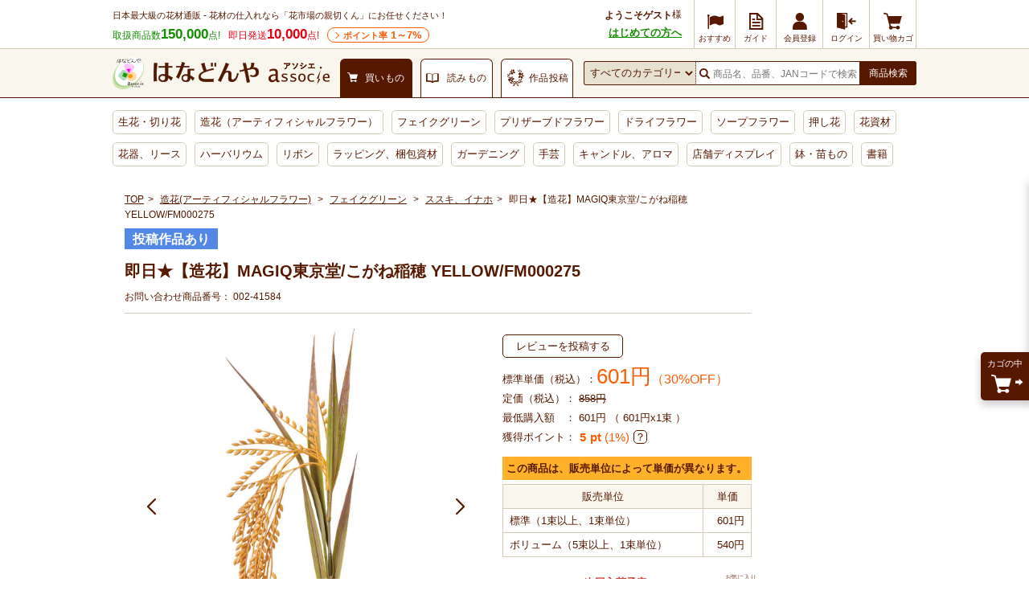

--- FILE ---
content_type: text/html; charset=UTF-8
request_url: https://www.hanadonya.com/product/002-41584.html
body_size: 22685
content:
<!doctype html>
<html lang="ja">
<head>
  <meta charset="UTF-8">
        <meta name="robots" content="index,follow">
      <meta http-equiv="X-UA-Compatible" content="IE=Edge">
  <title>即日★【造花】MAGIQ東京堂/こがね稲穂 YELLOW/FM000275 - 花材通販はなどんやアソシエ</title>
      <meta name="description" content="即日★【造花】MAGIQ東京堂/こがね稲穂 YELLOW/FM000275の購入は花材通販はなどんやアソシエで。商品写真、特徴、口コミやフラワーアレンジ作品なども確認できます。">
        <meta name="keywords" content="造花(アーティフィシャルフラワー),フェイクグリーン,ススキ、イナホ">
            
    <meta property="og:title" content="即日★【造花】MAGIQ東京堂/こがね稲穂 YELLOW/FM000275 - 花材通販はなどんやアソシエ">
  <meta property="og:site_name" content="花材通販はなどんやアソシエ">
  <meta property="og:url" content="https://www.hanadonya.com/product/002-41584.html">
      <meta property="og:description" content="即日★【造花】MAGIQ東京堂/こがね稲穂 YELLOW/FM000275の購入は花材通販はなどんやアソシエで。商品写真、特徴、口コミやフラワーアレンジ作品なども確認できます。">
    <meta property="og:type" content="product">
      <meta property="og:image" content="https://static-hanadonya.s3.amazonaws.com/upload/save_image/0/0/002-41584_m.jpg">
    <meta name="twitter:card" content="summary_large_image">
                                                                                                                                                                        
  <link rel="canonical" href="https://www.hanadonya.com/product/002-41584.html">
      <link rel="alternate" type="application/rss+xml" title="RSS" href="https://www.hanadonya.com/rss/">
  <link rel="shortcut icon" href="//static-hanadonya.s3.amazonaws.com/user_data/packages/default/img/common/favicon.ico">
  <link rel="icon" type="image/vnd.microsoft.icon" href="//static-hanadonya.s3.amazonaws.com/user_data/packages/default/img/common/favicon.ico">
  <link rel="stylesheet" href="//static-hanadonya.s3.amazonaws.com/user_data/packages/default/css/all.css?202601061600">
  <link rel="stylesheet" href="//static-hanadonya.s3.amazonaws.com/user_data/packages/default/css/add.css?20260115">
  <link rel="stylesheet" href="//static-hanadonya.s3.amazonaws.com/user_data/packages/default/icon/add/css/fontello.css?20250207">
  <script src="//static-hanadonya.s3.amazonaws.com/js/jquery.min.js"></script>
  <script src="//static-hanadonya.s3.amazonaws.com/js/site.js?202003131500"></script>
  <script src="//static-hanadonya.s3.amazonaws.com/user_data/packages/default/js/main.min.js"></script>
  <script async src="//static-hanadonya.s3.amazonaws.com/js/jquery.slider.min.js"></script>
    <link rel="stylesheet" href="//static-hanadonya.s3.amazonaws.com/user_data/packages/default/js/swiper/swiper-bundle.min.css"/>
  <script src="//static-hanadonya.s3.amazonaws.com/user_data/packages/default/js/swiper/swiper-bundle.min.js"></script>
      <script>//<![CDATA[
      classCategories = {"__unselected":{"__unselected":{"name":"\u9078\u629e\u3057\u3066\u304f\u3060\u3055\u3044","product_class_id":"397259","product_type":"1"}},"__unselected2":{"#":{"classcategory_id2":"","name":"\u9078\u629e\u3057\u3066\u304f\u3060\u3055\u3044"},"#0":{"classcategory_id2":"0","name":" (\u54c1\u5207\u308c\u4e2d)","stock_find":false,"price01":"858","price02":"601","point":"0","product_code":"002-41584","product_class_id":"397259","product_type":"1","member_flg":null}},"member_flg":"not_login"};function lnOnLoad(){}
            $(function () {
        lnOnLoad();
      });
            //]]></script>
                                  <link rel='stylesheet' type='text/css' href='/plugin/RssFeedBlock/style_pc.css' />
                                                
<script>
window.dataLayer = window.dataLayer || [];
dataLayer.push({"device__spFlag" : 0});
</script>

<script>(function(w,d,s,l,i){w[l]=w[l]||[];w[l].push({'gtm.start':
new Date().getTime(),event:'gtm.js'});var f=d.getElementsByTagName(s)[0],
j=d.createElement(s),dl=l!='dataLayer'?'&l='+l:'';j.async=true;j.src=
'https://www.googletagmanager.com/gtm.js?id='+i+dl;f.parentNode.insertBefore(j,f);
})(window,document,'script','dataLayer','GTM-MBCX3L4');</script>

                <script type="text/javascript" src="//cdn.evgnet.com/beacon/jiyugaokaflowers/prod/scripts/evergage.min.js"></script>                            <!-- 全画面共通タグ -->
<script type='text/javascript'>
  (function() {
    var s = document.createElement('script');
    s.type = 'text/javascript';
    s.async = true;
    s.src = "https://bvr.ast.snva.jp/beaver.js?serial=4c82f527-01fc-498f-8116-3b59886f2494&reco_k=CPuc3wps9wh77&reco_sna_host=r5.snva.jp&reco_compatible=true";
    var x = document.getElementsByTagName('script')[0];
    window.recoConstructer = function (data) {
      window._sna_dam = window._sna_dam || [];
      if (window.__snahost != null) {
        window._sna_dam.push(['reco:snaHost', window.__snahost]);
      }
      window._sna_dam.push(["reco:recoConstructerArgs", data]);
    };
    window.apiSetCtr = function (item_code, tmpl, link, k) {
      if (window.__snahost != null) {
        window._sna_dam.push(['reco:snaHost', window.__snahost]);
      }
      window._sna_dam.push(["reco:apiSetCtrArgs", {
        itemCode: item_code,
        tmpl: tmpl,
        link: link.href
      }]);
    };
    x.parentNode.insertBefore(s, x);
  })();
  var _sna_dam = _sna_dam || [];
</script>


		                  <script type='text/javascript'>
    _sna_dam.push(['behaviorType', 1]);
        _sna_dam.push(['item', { 'code': '397259' }]);
  </script>
  <script type='text/javascript'>
    _sna_dam.push(['updateItem', {
        'attributes': {
        'name': '即日★【造花】MAGIQ東京堂/こがね稲穂 YELLOW/FM000275',
        'url1': 'https://www.hanadonya.com/product/002-41584.html',
        'price1': '601',
        'status': '0',
        'imageUrl1': 'https://static-hanadonya.s3.amazonaws.com/upload/save_image/0/0/002-41584_m.jpg',
        'category1': '655'
      },
      'code': '397259'
    }]);
  </script>




      
    <script>
const csvFileName = "sf-banner_20260123.csv";
</script></head>
<!-- ▼BODY部 スタート -->
<body>
			<!-- Google Tag Manager (noscript) -->
<noscript><iframe src="https://www.googletagmanager.com/ns.html?id=GTM-MBCX3L4"
height="0" width="0" style="display:none;visibility:hidden"></iframe></noscript>
<!-- End Google Tag Manager (noscript) -->		<div id="top" class="frame_outer">
			
				<header>
    <div class="headerfirst">
                            
    <div class="headerfirst_inner">
      <div class="pageinfo">
        <p class="pageinfo_text">日本最大級の花材通販 - 花材の仕入れなら「花市場の親切くん」にお任せください！</p>
        <ul class="itemnumlist">
          <li class="itemnumlist_searvice">
            取扱商品数<em class="itemnumlist_emphasis">150,000</em>点!
          </li>
          <li class="itemnumlist_sameday">
            即日発送<em class="itemnumlist_emphasis">10,000</em>点!
          </li>
          <li class="itemnumlist_point"><a href="/guide/point">ポイント率<span> 1～7%</span></a></li>
                  </ul>
      </div>
                                                  <div class="naviarea">
  <div class="naviarea_dispname">
          <div class="naviarea_dispname_guest">
        <div class="naviarea_dispname__box">
          <div class="naviarea_dispname_name">ようこそゲスト</div>
          <div>様</div>
        </div>
        <div><a class="naviarea_dispname_toroku" href="/guide/first_visit">はじめての方へ</a></div>
      </div>
      </div>
  <nav>
    <ul class="subnavilist">
    	      <li class="subnavilist_item">
        <a href="https://www.hanadonya.com/campaign" class="iconmenu iconmenu--50">
          <i class="icon-flag iconmenu_icon"></i>
          <div class="iconmenu_text">おすすめ</div>
        </a>
      </li>
      <li class="subnavilist_item js_disp_parent">
        <a href="https://www.hanadonya.com/guide/guide" class="iconmenu iconmenu--50">
          <i class="icon_guide iconmenu_icon"></i>
          <div class="iconmenu_text">ガイド</div>
        </a>
        <ul class="sitenavichild js_disp_child">
          <li class="sitenavichild_list"><a href="https://www.hanadonya.com/guide/greeting">ごあいさつ</a></li>
          <li class="sitenavichild_list"><a href="https://www.hanadonya.com/guide/first_visit">はじめての方へ</a></li>
          <li class="sitenavichild_list"><a href="https://www.hanadonya.com/guide/aboutus">わたしたちについて</a></li>
          <li class="sitenavichild_list"><a href="https://www.hanadonya.com/guide/guide">ご利用ガイド</a></li>
          <li class="sitenavichild_list"><a href="https://www.hanadonya.com/guide/quality_standard">お花の品質基準</a></li>
          <li class="sitenavichild_list"><a href="https://www.hanadonya.com/guide/howto">お花の水揚げ方法</a></li>
          <li class="sitenavichild_list"><a href="https://www.hanadonya.com/guide/faq">よくある質問</a></li>
          <li class="sitenavichild_list"><a href="https://www.hanadonya.com/guide/contact">お問い合わせ</a></li>
          <li class="sitenavichild_list"><a href="https://www.hanadonya.com/review/hanaphoto.php">花フォトを見る</a></li>
        </ul>
      </li>
              <li class="subnavilist_item">
          <a href="https://www.hanadonya.com/entry/index.php" class="iconmenu">
            <i class="icon_customer iconmenu_icon"></i>
            <div class="iconmenu_text">会員登録</div>
          </a>
        </li>
        <li class="subnavilist_item">
          <a href="https://www.hanadonya.com/mypage/login.php" class="iconmenu">
            <i class="icon_login iconmenu_icon"></i>
            <div class="iconmenu_text">ログイン</div>
          </a>
        </li>
            <li class="subnavilist_item">
        <a href="https://www.hanadonya.com/cart/index.php" class="iconmenu">
          <i class="icon_cart iconmenu_icon"></i>
          <div class="iconmenu_text">買い物カゴ</div>
        </a>
      </li>
    </ul>
  </nav>
</div>
                                    </div>
  </div>
  <div class="headersecond">
    <div class="headersecond_inner">
      <div class="headerlogo">
        
<a href="https://www.hanadonya.com/">
<img src="//static-hanadonya.s3.amazonaws.com/user_data/packages/default/img/common/logo.png" alt="はなどんやアソシエ">
</a>

      </div>
      <ul class="contenttab">
                  <li class="contenttab_tab active">
            <div class="tabtext">
              <i class="icon_cart tabtext_icon"></i>
              <div class="tabtext_text">買いもの</div>
            </div>
          </li>
          <li class="contenttab_tab">
            <a href="/magazine" class="tabtext">
              <i class="icon_book tabtext_icon"></i>
              <div class="tabtext_text">読みもの</div>
            </a>
          </li>
          <li class="contenttab_tab">
                          <a href="https://www.fla-co.com/" class="tabtext">
                          <i class="icon-wreath tabtext_icon"></i>
              <div class="tabtext_text">作品投稿</div>
            </a>
          </li>
              </ul>
            <form name="search_form" method="get" action="/catalogsearch/result/">
              <div class="headersearch">
          <select name="cat"></select>
          <div class="headersearch_inputarea">
            <i class="icon_search"></i>
                        <input type="text" title="検索" name="q" maxlength="50" value="" id="search" placeholder="商品名、品番、JANコードで検索" autocomplete="off" class="headersearch_inputarea_input">
                                    <input type="hidden" name="searchbox" value="1" />
          </div>
          <button type="submit" id="search-submit" class="headersearch_btn">商品検索</button>
                    <script type="text/javascript">
            document.write(unescape("%3Cscript src='"+(("https:"==document.location.protocol)?"https:":"http:")+"//hanadonya2-f-s.snva.jp/js/naviplus_suggestitem_view.js' type='text/javascript' charset='UTF-8' %3E%3C/script%3E")); document.write(unescape("%3Cscript src='"+(("https:"==document.location.protocol)?"https:":"http:")+"//hanadonya2-f-s.snva.jp/js/naviplus_suggest.js' type='text/javascript' charset='UTF-8' %3E%3C/script%3E")); document.write(unescape("%3Clink src='"+(("https:"==document.location.protocol)?"https:":"http:")+"//hanadonya2-f-s.snva.jp/css/naviplus_suggest.css' type='text/css' rel='stylesheet' %3E%3C/link%3E"));
          </script>
          <script type="text/javascript">
            NPSuggest.bind({
              server: "hanadonya2-f-s.snva.jp",
              accountID: "hanadonya2",
              inputAreaID: "search",
              submitBtnID: "search-submit",
              categoryAreaID: "cat-select-box",
              suggestAreaClass: "headersearch_suggest_keyword",
              itemListClass: "headersearch_suggest_item",
              maxSuggest: 6,
              matchMode: "partial",
              groupByCategory: false,
              alwaysOnTop: false,
              recommendItemEnabled: "off",
              recommendItemAreaTitle: "Recommend Items",
              recommendItemAreaPosition: "bottom",
              recommendItemSort: "price",
              historyEnabled: "on"
            }); </script>
        </div>
      </form>
    </div>
  </div>
  <nav>
  <ul class="globalnavilist">
    <li class="globalnavilist_item" data-gnc="3"><a href="/flowers.html" class="globalnavilist_item_link">生花・切り花</a></li>
    <li class="globalnavilist_item" data-gnc="655"><a href="/artificial.html" class="globalnavilist_item_link">造花（アーティフィシャルフラワー）</a></li>
    <li class="globalnavilist_item" data-gnc="703"><a href="/artificial/703.html" class="globalnavilist_item_link">フェイクグリーン</a></li>
    <li class="globalnavilist_item" data-gnc="178"><a href="/preserved.html" class="globalnavilist_item_link">プリザーブドフラワー</a></li>
    <li class="globalnavilist_item" data-gnc="10203"><a href="/dryflower.html" class="globalnavilist_item_link">ドライフラワー</a></li>
    <li class="globalnavilist_item" data-gnc="3440"><a href="/preserved/3440.html" class="globalnavilist_item_link">ソープフラワー</a></li>
    <li class="globalnavilist_item" data-gnc="11005"><a href="/dryflower/11005.html" class="globalnavilist_item_link">押し花</a></li>
    <li class="globalnavilist_item" data-gnc="348"><a href="/material.html" class="globalnavilist_item_link">花資材</a></li>
    <li class="globalnavilist_item" data-gnc="10781"><a href="/flowervase-wreath.html" class="globalnavilist_item_link">花器、リース</a></li>
    <li class="globalnavilist_item" data-gnc="11060"><a href="/herbarium.html" class="globalnavilist_item_link">ハーバリウム</a></li>
    <li class="globalnavilist_item" data-gnc="1654"><a href="/ribbon.html" class="globalnavilist_item_link">リボン</a></li>
    <li class="globalnavilist_item" data-gnc="10555"><a href="/wrapping.html" class="globalnavilist_item_link">ラッピング、梱包資材</a></li>
    <li class="globalnavilist_item" data-gnc="2894"><a href="/garden.html" class="globalnavilist_item_link">ガーデニング</a></li>
    <li class="globalnavilist_item" data-gnc="3452"><a href="/handmade.html" class="globalnavilist_item_link">手芸</a></li>
    <li class="globalnavilist_item" data-gnc="10658"><a href="/aroma-candle.html" class="globalnavilist_item_link">キャンドル、アロマ</a></li>
    <li class="globalnavilist_item" data-gnc="2977"><a href="/interior.html" class="globalnavilist_item_link">店舗ディスプレイ</a></li>
    <li class="globalnavilist_item" data-gnc="174"><a href="/flowers/174.html" class="globalnavilist_item_link">鉢・苗もの</a></li>
    <li class="globalnavilist_item" data-gnc="10749"><a href="/book-ticket.html" class="globalnavilist_item_link">書籍</a></li>
    
        
    
    <!-- <li class="globalnavilist_item globalnavilist__campaign"><span class="globalnavilist__campaigntitle" style="background: #ee7728;width: 195px;">ハロウィン</span><a class="globalnavilist_item_link globalnavilist__campaignlink" href="/flowers/158/160.html"style="width: 75px;border-radius: 0 0 0 4px;">カボチャ <span style="color: red;font-weight: bold;">SALE</span></a><a class="globalnavilist_item_link globalnavilist__campaignlink" href="/campaign/halloween_material" style="width: 120px;border-radius: 0 0 4px 0;">ハロウィン用品 <span style="color: red;font-weight: bold;">SALE</span></a></li> -->

    <!-- <li class="globalnavilist_item globalnavilist__campaign"><span class="globalnavilist__campaigntitle" style="background: #129e77;width: 290px;">クリスマス</span><a class="globalnavilist_item_link globalnavilist__campaignlink" style="width:140px;border-radius: 0 0 0 4px;" href="/campaign/xmas_flowers">生花・モミ枝 <span style="color: red;font-weight: bold;">SALE</span></a><a style="width:150px;border-radius: 0 0 4px 0" class="globalnavilist_item_link globalnavilist__campaignlink" href="/campaign/xmas_material">クリスマス用品 <span style="color: red;font-weight: bold;">SALE</span></a></li> -->
    <!-- <li class="globalnavilist_item globalnavilist__campaign"><span class="globalnavilist__campaigntitle" style="background: #c10124;width: 180px;">お正月</span><a class="globalnavilist_item_link globalnavilist__campaignlink" style="width:90px;border-radius: 0 0 0 4px;" href="https://www.hanadonya.com/campaign/newyear_flowers">お正月生花</a><a class="globalnavilist_item_link globalnavilist__campaignlink" style="width:90px;border-radius: 0 0 4px 0" href="/campaign/newyear_material">お正月用品 <span style="color: red;font-weight: bold;">SALE</span></a></li> -->

    
      </ul>
</nav></header>	
	<main id="container">
							<div id="topcolumn">
																								<div id="IS-recommend-item-4"></div>																									<div id="IS-recommend-common-2"></div>																</div>
				
				<div id="maincolumn_wrapper">

									
						<div
															id="two_maincolumn_left"
													class="main_column"
			>
																										  <section class="panwrap u-mb-10">
    <nav id="pan">
  <ol>
    <li><a href="https://www.hanadonya.com/">TOP</a></li>
                                                                    <li data-panc="655">
              <a href="/artificial.html">造花(アーティフィシャルフラワー)</a>
            </li>
                                                                <li data-panc="703">
              <a href="/artificial/703.html">フェイクグリーン</a>
            </li>
                                                                <li data-panc="2496"><a href="/artificial/703/2496.html">ススキ、イナホ</a></li>
                                                <li data-panc="detail">即日★【造花】MAGIQ東京堂/こがね稲穂 YELLOW/FM000275</li>
                              </ol>
</nav>


  


<script type="application/ld+json">
  {
    "@context": "http://schema.org/"
    , "@type": "BreadcrumbList"
    , "itemListElement": [
      {
        "@type": "ListItem"
        , "position": 1
        , "item": {
          "@id": "https://www.hanadonya.com/"
           , "name": "TOP"
        }
      }
                              ,
          {
            "@type": "ListItem"
            , "position": 2            , "item": {
              "@id": "https://www.hanadonya.com/artificial.html"
              , "name": "造花(アーティフィシャルフラワー)"
            }
          }
                  ,
          {
            "@type": "ListItem"
            , "position": 3            , "item": {
              "@id": "https://www.hanadonya.com/artificial/703.html"
              , "name": "フェイクグリーン"
            }
          }
                  ,
          {
            "@type": "ListItem"
            , "position": 4            , "item": {
              "@id": "https://www.hanadonya.com/artificial/703/2496.html"
              , "name": "ススキ、イナホ"
            }
          }
                                  ,
          {
            "@type": "ListItem"
            , "position": 5
            , "item": {
              "@id": "https://www.hanadonya.com/product/002-41584.html"
              , "name": "即日★【造花】MAGIQ東京堂/こがね稲穂 YELLOW/FM000275"
            }
          }
                        ]
  }
</script>

  </section>
															
						<link rel="stylesheet" href="//static-hanadonya.s3.amazonaws.com/js/remodal/remodal.css">
<link rel="stylesheet" href="//static-hanadonya.s3.amazonaws.com/js/remodal/remodal-default-theme.css">
<script type="text/javascript" src="//static-hanadonya.s3.amazonaws.com/js/remodal/remodal.min.js"></script>

<style>
.freecomment a {color: #138f01;font-weight: bold;text-decoration: underline;font-size: 130%;display: inline-block;margin-bottom: 12px;}
.cashless2{margin: 8px 0;}
.cashless2 a:hover{opacity:0.8;}
.cashless2 a span{display: inline-block;background: #E61218;color: #fff;font-size: 11px;font-weight: bold;padding: 2px 6px;border-radius: 3px;}
.cashless2 a span img{vertical-align: middle;}
.sbspa-body-container .sbspa-main-content-780 .sbspa-post-content .sbspa-post-list{display: -webkit-box;display:flex;-webkit-box-pack: start;justify-content: flex-start;}
.vari_anchor{border: solid 1px #cccccc;padding: 7px 5px;position: relative;margin:15px 0 0 0;}
.vari_anchor a{display: block;}
.vari_anchor a img{display: block;}
.vari_anchor p{position: absolute;top: 24px;left: 60px;text-decoration: underline;}
.p-variation table {border-spacing: 0;border-collapse: separate;}
.comm_cat_desc a{text-decoration:underline;}
.loading{text-align: center;}
.ldhide{display: none;}
.rma_imgwrap{display: flex;justify-content: center;align-items: center;width: 100%;}
.rma_imgwrap img{width: 100%;height: auto: max-width: 150px;}
.comm_cat_desc a{color: #138f01;}
.tags_section{border-bottom:1px solid #d5cdb3;padding: 0 0 30px;}
.tags_section ul{display: flex;flex-wrap:wrap;}
.tags_section ul li a{font-size:14px;padding:10px;display: inline-block;}
.detail .size dt{display: inline-block;font-weight: normal;}
.detail .c-detail-main .size dd{display: inline-block;font-weight: bold;}
.detail .comment3{margin:0 0 6px;}
.detail .comment3 dt{display: inline-block;}
.detail .comment3 dd{display: inline-block;font-weight: bold;}
.detail .comment3 dd a{text-decoration: underline;}
main .p-rtoaster-history{padding-top:5px;}
.d_link_btn01{margin:10px 0;}
.d_link_btn01 a{padding: 10px 0;border-radius: 5px;background: #138f01;color: #ffffff;display: block;text-align: center;font-size: 14px;letter-spacing: 1px;font-weight:bold;}
.d_link_btn01 a:hover{text-decoration: none;opacity: 0.8;}
</style>

<script>
function fnRearrivalInfoPC(productId) {
  var postData = {};
  $("#form1").find(':input').each(function() {
    postData[$(this).attr('name')] = $(this).val();
  });
  postData["mode"] = "rearrival_info_sphone"; 
  postData["favorite_product_id"] = productId;
  $.ajax({
    type: "POST",
    url: $("#form1").attr('action'),
    data: postData,
    cache: false,
    dataType: "text",
    error: function(XMLHttpRequest, textStatus, errorThrown) {
      alert('通信エラーが発生しました。');
    },
    success: function(result) {
      if (result == "true") {
        alert("再入荷のお知らせに登録しました。\n設定された内容はマイページからご確認いただけます。\n\n【入荷予定に関するご注意】\n・入荷予定日は目安となっており、入荷を保証するものではございません。\n・通知をご希望のお客様が多数いらっしゃる場合、先着順に通知をお送りいたします。\n・ご案内前に商品が完売した場合は、次回以降の入荷時に改めて通知させていただきます。\n・場合によっては通知がないまま完売となることもございますので、あらかじめご了承ください。");
        $('.infobtn').not('.added').replaceWith('<div class="infobtn added">再入荷お知らせ登録済み</div>');
      } else {
        alert("再入荷のお知らせの登録に失敗しました");
      }
    }
  });
}
</script>


<style>
/* styleで一旦非表示にしてからjsで表示にする */
.js-price_small,
.js-price_normal,
.js-price_volume {
  display: none;
}
</style>

  
<div class="detail" id="undercolumn">
    <form name="form1" id="form1" method="post" action="?">
      <input type="hidden" name="transactionid" value="587f99416a711f78ef8f58ef3b9d82deb50b1c21">
    <input type="hidden" name="mode" value="cart">
    <input type="hidden" name="product_id" value="397259">
    <input type="hidden" name="product_class_id" value="397259" id="product_class_id">
    <input type="hidden" name="favorite_product_id" value="">
        <input type="hidden" name="sort_key" value="disp_date" />
    
            
            
    <div class="c-detail-head">

                        <div class="iconarea">
                        <div class="icon3 icon3_color1">投稿作品あり</div>
                      </div>

            <p class="caption"></p>

      <h1 class="c-detail-head__title">即日★【造花】MAGIQ東京堂/こがね稲穂 YELLOW/FM000275</h1>

      <div class="c-detail-head__code">
        お問い合わせ商品番号：
        <span id="product_code_default">
                    002-41584
                  </span><span id="product_code_dynamic"></span>

      </div>
    </div>

                        <div class="c-detail-main js-meas-detail" data-ptype="3"data-ccode="04"data-cbkbn="3"data-zknr="1"data-zknrshire=""><div class="c-detail-main__left"><div class="photoarea swiper main-swiper"><ul class="p-main-list swiper-wrapper"><li class="swiper-slide"><a href="//static-hanadonya.s3.amazonaws.com/upload/save_image/0/0/002-41584.jpg" class="expansion" target="_blank"><img src="//static-hanadonya.s3.amazonaws.com/upload/save_image/0/0/002-41584.jpg" alt="即日★【造花】MAGIQ東京堂/こがね稲穂 YELLOW/FM000275"></a></li><li class="swiper-slide"><a href="//static-hanadonya.s3.amazonaws.com/upload/save_image/0/0/002-41584_sub1.jpg" class="expansion" target="_blank"><img src="//static-hanadonya.s3.amazonaws.com/upload/save_image/0/0/002-41584_sub1.jpg" alt="即日★【造花】MAGIQ東京堂/こがね稲穂 YELLOW/FM000275"></a></li><li class="swiper-slide"><a href="//static-hanadonya.s3.amazonaws.com/upload/save_image/0/0/002-41584_sub2.jpg" class="expansion" target="_blank"><img src="//static-hanadonya.s3.amazonaws.com/upload/save_image/0/0/002-41584_sub2.jpg" alt="即日★【造花】MAGIQ東京堂/こがね稲穂 YELLOW/FM000275"></a></li><li class="swiper-slide"><a href="//static-hanadonya.s3.amazonaws.com/upload/save_image/0/0/002-41584_sub3.jpg" class="expansion" target="_blank"><img src="//static-hanadonya.s3.amazonaws.com/upload/save_image/0/0/002-41584_sub3.jpg" alt="即日★【造花】MAGIQ東京堂/こがね稲穂 YELLOW/FM000275"></a></li></ul><div class="swiper-pagination"></div><div class="swiper-button-prev"></div><div class="swiper-button-next"></div></div><p class="c-note u-mt-5 u-mb-5">画像をクリックすると拡大します。</p><div class="swiper u-mb-20" style="visibility: hidden;"><div class="swiper-container thumbs-swiper"><ul class="swiper-wrapper"><li class="swiper-slide"><img src="//static-hanadonya.s3.amazonaws.com/upload/save_image/0/0/002-41584_m.jpg" alt="即日★【造花】MAGIQ東京堂/こがね稲穂 YELLOW/FM000275"></li><li class="swiper-slide"><img src="//static-hanadonya.s3.amazonaws.com/upload/save_image/0/0/002-41584_sub1_s.jpg" alt="即日★【造花】MAGIQ東京堂/こがね稲穂 YELLOW/FM000275"></li><li class="swiper-slide"><img src="//static-hanadonya.s3.amazonaws.com/upload/save_image/0/0/002-41584_sub2_s.jpg" alt="即日★【造花】MAGIQ東京堂/こがね稲穂 YELLOW/FM000275"></li><li class="swiper-slide"><img src="//static-hanadonya.s3.amazonaws.com/upload/save_image/0/0/002-41584_sub3_s.jpg" alt="即日★【造花】MAGIQ東京堂/こがね稲穂 YELLOW/FM000275"></li></ul></div><div class="swiper-button-prev thumbs-prev"></div><div class="swiper-button-next thumbs-next"></div></div><h3 class="c-block-title">商品概要・説明</h3><dl class="comment3"><dt>ブランド：</dt><dd><a class="js-meas-brandname" data-brand="MAGIQ東京堂" href="https://www.hanadonya.com/catalogsearch/result/?filter_4%5B0%5D=MAGIQ東京堂">MAGIQ東京堂</a></dd></dl><dl class="size"><dt>サイズ：</dt><dd>穂L20×L66cm</dd></dl><div class="maincomment">素材:ポリエチレン</div><div class="comm_cat_desc">
      <p class="u-p-10 u-mb-15 item_notice">
      ・造花は人の手作業で作られており、一つ一つに生のお花同様の個体差があります。シワ・ほつれ等はリペアを施してご利用ください。<br>      ・お花・実・葉は茎から取れる仕様になっているものが大半です。お届け時に取れてしまっている場合は付け戻してご利用下さい<br>
      ・造花のリペア・メンテナンス一例<br>
      <a href="/magazine/hanarecipe/artificialflower/2279.html">https://www.hanadonya.com/magazine/hanarecipe/artificialflower/2279.html</a>
    </p>
  
  </div><div class="relationbtn"><div class="m-btnwrap"><a href="https://www.hanadonya.com/guide/proparty" class="relationbtn_btn">商品特性・材質について</a></div></div></div><div class="c-detail-main__right"><div class="p-review-btn__mini"><a href="https://www.hanadonya.com/mypage/login.php?jump=detail&amp;p=397259&amp;a=review_write" class="c-send-btn">レビューを投稿する</a></div><div class="pricearea"><div class="pricearea_unit_price"><div class="js-price_volume">ボリューム単価（税込）：</div><div class="js-price_normal">標準単価（税込）：</div>
                                      <div class="js-price_volume">
                <div class="pricearea_price">
                  <span id="price_volume" data-tax="10">540</span>円

                                                        <div class="pricearea_price_discount">（37%OFF）</div>
                                  </div>
              </div>
            
                        <div class="js-price_normal">
              <div class="pricearea_price">
                <span id="price02_default" data-tax="10">601</span><span id="price02_dynamic"></span>円
                                                  <div class="pricearea_price_discount">（30%OFF）</div>
                              </div>
            </div>
          </div>
                                <div class="u-mt-5">
              定価（税込）：
              <s>
                <span id="price01_default">858</span><span id="price01_dynamic"></span>円
              </s>
            </div>
                    
                      <div class="minorderprice u-mt-5">
              <span>最低購入額　：</span>
              <span id="minOrderPrice"></span>
              <span>
                                                    （
                      601円x1束
                    ）
                              </span>
            </div>
            <script>
              let minOrderPrice = document.querySelector("#minOrderPrice");
                              let minOrderPriceValue = 601 * 1;
                            minOrderPriceValue = minOrderPriceValue.toLocaleString();
              minOrderPrice.textContent = minOrderPriceValue + "円";
            </script>
          
        </div>
        
                <div class="c-flex-start--center u-mt-5 u-mb-15">
          獲得ポイント：<span class="detail_pointbox"><span class="fwb"><span class="point u-m0-5">5</span>pt</span><span class="point"> (1%)</span></span>

          <div class="point-info">
            <div class="c-tips--question" data-tooltip="js-point-tooltip"></div>
            <div class="c-tooltip--bottom" id="js-point-tooltip">
              <ul>
                <li>
                  ・ランクによってポイント獲得率が変わります。
                  <br>
                  ダイヤモンド：7%
                  <br>
                  プラチナ：6%
                  <br>
                  ゴールド：5%
                  <br>
                  シルバー：4%
                  <br>
                  ブロンズ：3%
                  <br>
                  レギュラー：2%
                  <br>
                  ランクなし：1%
                </li>
                <li>
                  ・獲得ポイントは税抜き価格から算出しています。
                  <br>
                  ポイントについて詳細は<a href="https://www.hanadonya.com/guide/point">こちら</a>
                </li>
              </ul>
            </div>
          </div>
        </div>
        
                                                                  <div class="unitprice">
            <p class="unitprice__txt">この商品は、販売単位によって単価が異なります。</p>
            <table class="unitprice__table">
              <tr>
                <th>販売単位</th>
                <th>単価</th>
              </tr>

                            
                            <tr>
                <td>
                  標準（1束以上、1束単位）
                </td>
                <td class="alignR">
                  601円
                </td>
              </tr>

                                            <tr>
                  <td>
                    ボリューム（5束以上、1束単位）
                  </td>
                  <td class="alignR">
                    540円
                  </td>
                </tr>
                          </table>
          </div>
                
                                        <div class="cartarea">
          
                        <p class="yotei"><span class="yotei__label">次回入荷予定</span><span class="yotei__date">廃番</span></p>
            
            
          
                    <div class="favorite_397259">
                                        <a href="https://www.hanadonya.com/mypage/login.php?jump=favorite&amp;p=397259" id="add_favorite_product" class="favoritebtn">
                <span>お気に入り</span>
              </a>
                      </div>

          
                      <script type="text/javascript" src="//static-hanadonya.s3.amazonaws.com/js/jquery.tipsy.js"></script>
            <script type="text/javascript">
              $('#add_favorite_product, #add_rearrival_product').tipsy({gravity: $.fn.tipsy.autoNS, fallback: 'ログインが必要です', fade: true });
            </script>
                            </div>

        <h3 class="c-block-title">送料・お届け日について</h3>
        <div class="deliv_info__search">
          <span>〒</span>
          <input type="text" name="zip_code" class="deliv_info__input js-deliv_info" value="1000000">
          <div class="deliv_info__searchaddress">
            <p class="js-deliv_address"><span class="deliv_info__address u-fwb u-fz-13px">東京都千代田区</span>にお届けの場合</p>
            <p class="js-deliv_address_error" style="display:none;"><span class="deliv_info__address">この郵便番号は存在しません</span></p>
          </div>
        </div>

        <table class="spec">
                    <tr>
                                                <th>
                              資材送料
                          </th>
            <td>
              <div class="deliv_info__fee">
                <span class="u-fwb u-fz-13px">
                  <span class="js-deliv_fee">
                                                              660円
                                                          </span>
                </span>
                <span class="js-deliv_fee_comment deliv_info__feecomment point u-fwb" ><span>5,500</span>円以上で送料無料！</span>
                <p class="js-deliv_add_comment"></p>
              </div>
            </td>
          </tr>
                                        
                    
                    
                                    <tr>
                <th>在庫</th>
                <td>在庫なし</td>
              </tr>
                                
        </table>

        <div class="actionbtnarea">
          <div class="m-btnwrap">
                                                                        <a href="javascript:void(0);" onclick="fnFormModeSubmitForContact('form_product_contact', '', {
                'products_name': '002-41584「即日★【造花】MAGIQ東京堂/こがね稲穂 YELLOW/FM000275」'
                , 'products_url': 'https://www.hanadonya.com/product/002-41584.html'
                , 'products_code': '002-41584'
                }); return false;" class="contactbtn">
                                          この商品について問い合わせる
            </a>
          </div>
        </div>

                <div class="share_btnarea">
          <button type="button" class="js-share_modal btn_share">
            <img src="//static-hanadonya.s3.amazonaws.com/user_data/img/common/icon_share.png" alt="シェア" width="18" height="18">
            シェア
          </button>
        </div>

        <div class="remodal" id="modal_share" data-remodal-options="modifier: detail">
          <button data-remodal-action="close" class="remodal-close"></button>
          <ul class="sns_sharebox">
            <li><a class="sns_share sns_share_LINE" href="http://line.me/R/msg/text/?%E5%8D%B3%E6%97%A5%E2%98%85%E3%80%90%E9%80%A0%E8%8A%B1%E3%80%91MAGIQ%E6%9D%B1%E4%BA%AC%E5%A0%82%2F%E3%81%93%E3%81%8C%E3%81%AD%E7%A8%B2%E7%A9%82+YELLOW%2FFM000275 https://www.hanadonya.com/product/002-41584.html" target="_blank"><img src="//static-hanadonya.s3.amazonaws.com/user_data/img/common/icon_line.png" alt="LINEでシェア" width="30" height="30"></a></li>
            <li><a class="sns_share sns_share_FB" href="https://www.facebook.com/sharer/sharer.php?u=https://www.hanadonya.com/product/002-41584.html&amp;t=%E5%8D%B3%E6%97%A5%E2%98%85%E3%80%90%E9%80%A0%E8%8A%B1%E3%80%91MAGIQ%E6%9D%B1%E4%BA%AC%E5%A0%82%2F%E3%81%93%E3%81%8C%E3%81%AD%E7%A8%B2%E7%A9%82+YELLOW%2FFM000275" target="_blank"><img src="//static-hanadonya.s3.amazonaws.com/user_data/img/common/icon_fb.png" alt="facebookでシェア" width="30" height="30"></a></li>
            <li><a class="sns_share sns_share_twitter" href="http://twitter.com/share?url=https://www.hanadonya.com/product/002-41584.html" target="_blank"><img src="//static-hanadonya.s3.amazonaws.com/user_data/img/common/icon_x.png" alt="Xでシェア" width="30" height="30"></a></li>
          </ul>
          <button type="button" class="js-copy_btn btn_copy">
            <img src="//static-hanadonya.s3.amazonaws.com/user_data/img/common/icon_link.png" alt="リンク" width="16" height="16">
            URLをコピー
          </button>
        </div>
        
        
        
                        
      </div>
    </div>
  </form>

  
    <div id="flacoArea__record" class="flacoarea">
  <h3 class="c-block-title">スナップ写真</h3>
  <div class="swiper" id="flacoArea__record__swiper">
    <div class="swiper-wrapper" id="flacoArea__record__wrapper"></div>
    <div class="swiper-button-prev"></div>
    <div class="swiper-button-next"></div>
  </div>
  </div>
  <div id="flacoArea__posted" class="flacoarea">
  <h3 class="c-block-title">この商品を使った作品</h3>
  <div class="swiper" id="flacoArea__posted__swiper">
    <div class="swiper-wrapper" id="flacoArea__posted__wrapper"></div>
    <div class="swiper-button-prev"></div>
    <div class="swiper-button-next"></div>
  </div>
  <div style="display: none;" id="flacoArea__postedBtn" class="c-article-area__btn"><a class="c-next-btn" href="">このアイテムの投稿作品一覧へ</a></div>
  </div>
  
    <div id="IS-recommend-common-3"></div>
  
    <section id="related_maga_article_wrapper" style="display:none;" class="related_maga_article">
  <h3 class="c-block-title">関連記事</h3>
  <div class="swiper" id="related_maga_article__swiper">
    <div class="swiper-wrapper" id="related_maga_article__swiperwrap"></div>
    <div class="swiper-button-prev"></div>
    <div class="swiper-button-next"></div>
  </div>
  <div class="loading" id="loading"><img src="https://www.hanadonya.com/user_data/mdl_yfc_paymentapi/loading.gif"></div>
  </section>
  
                                        <section class="tags_section">
      <h3 class="c-block-title">タグ</h3>
      <ul>
                                          <li><a href="https://www.hanadonya.com/catalogsearch/result/?filter_3%5B0%5D=お月見">#お月見</a></li>
                              <li><a href="https://www.hanadonya.com/catalogsearch/result/?filter_3%5B0%5D=秋">#秋</a></li>
                              <li><a href="https://www.hanadonya.com/catalogsearch/result/?filter_3%5B0%5D=お正月">#お正月</a></li>
                                                                                              </ul>
    </section>
    
      
  
      
  <div id="IS-recommend-item-1"></div>
  <div id="IS-recommend-item-2"></div>
  <div id="IS-recommend-item-3"></div>

        <section id="review_top" class="p-review c-block-outer">
              <div class="p-review__header">
                    <div>
            <div class="c-flex-between--center u-mb-5">
              <h2 class="u-fz-155p">お客様レビュー</h2>
              <div class="ratearea">
                              </div>
            </div>
            <p class="p-review-total">総評価：0件 / レビュー付き：0件</p>
          </div>
          
                                      </div>

                                
                  
      <div class="point10notice">
        <h5 style=""><span>P</span> １レビューにつき最大20ポイントをプレゼント！</h5>
        <!-- <h5><span>P</span> <div style="font-size: 20px;display: inline;">期間限定！</div>１レビューにつき最大<del>20</del> <div style="font-size: 20px;display: inline;">40ポイント</div>をプレゼント！</h5> -->
        <p>
          お届けから１ヶ月以内のレビュー投稿で、ポイントが必ずもらえる！<br>
          購入した商品の分だけ書けば、それだけ沢山のポイントがゲットできます♪<br>
          ◎花フォト（画像）あり・・・20pt<br>
          <!-- ◎花フォト（画像）あり・・・20pt、<span style="color:#fd5c04;display: inline;">条件を満たして40pt！ </span>詳細は<a href="/magazine/topics/43711.html" style="color:#138f01;text-decoration: underline;">こちら</a><br> -->
          ◎花フォト（画像）なし、星のみ・・・10pt<br>
          ※お届け日から１ヶ月以内の投稿が対象となります<br>
          例）お届け日が9月30日の場合、10月30日の投稿までが対象<br>
          ※同じ商品へのレビュー投稿は3ヶ月に１回までとなります<br>
          ※ポイントは投稿日の翌月上旬（10日まで）に付与いたします
        </p>
      </div>

                  <div id="review_write" class="p-review-btn">
                            <a href="https://www.hanadonya.com/mypage/login.php?jump=detail&amp;p=397259&amp;a=review_write" class="c-action-btn">レビューを書く</a>
          <p class="p-review-btn__msg">※ レビュー・花フォトを投稿するためには<a href="https://www.hanadonya.com/mypage/login.php?jump=detail&amp;p=397259&amp;a=review_write">ログイン</a>してください</p>
              </div>
            
    </section>
  
</div>


<link rel="stylesheet" href="//static-hanadonya.s3.amazonaws.com/js/jquery.facebox/facebox.css" media="screen">
<script src="https://www.hanadonya.com/js/products.js"></script>
<script src="https://www.hanadonya.com/js/jquery.facebox/facebox.js?20241024"></script>
<script src="//static-hanadonya.s3.amazonaws.com/user_data/packages/default/js/review.js?20241024" data-offset="0" data-cnt="0" data-img-path="https://hanaphoto.hanadonya.com/photo/450x450/" data-review-path="/review/detail.php?review_id=" id="js-review-script"></script>
<script>//<![CDATA[
    $(function() {
        $('a.expansion').facebox({
            loadingImage : '/js/jquery.facebox/loading.gif',
            closeImage   : '/js/jquery.facebox/closelabel.png',
            faceboxHtml  : '<div id="facebox" style="display:none;"><div class="popup"><div class="content"></div><a href="#" class="close"></a></div></div>'
        });

        $('.class_err1').hide();        $('.class_err2').hide();        $('#form1').on('submit', function() { return fnCheckClassCategories('#ffe8e8', 'form1'); });

        // 商品画像の切り替え
        //------------------------------------

        // メイン画像周りの設定
        var $mainImgArea = $('.photoarea'),
            $mainImgList = $('.p-main-list', $mainImgArea),
            numImgLength = $('img', $mainImgList).length
        ;
        $mainImgList.width(numImgLength * 100 + '%');
        // width の設定が終わったらメイン画像表示
        $mainImgArea.show();

        $(document)
          .on('mouseover', '.img-switcher', function(){
            var $self = $(this),
                numIndex = $self.index()
            ;

            $mainImgList.css({
              left: -(numIndex * 100) + '%'
            });
          })
        ;
    });
    // 規格2に選択肢を割り当てる。
    function fnSetClassCategories(form, classcat_id2_selected) {
        var $form = $(form);
        var product_id = $form.find('input[name=product_id]').val();
        var $sele1 = $form.find('select[name=classcategory_id1]');
        var $sele2 = $form.find('select[name=classcategory_id2]');
        setClassCategories($form, product_id, $sele1, $sele2, classcat_id2_selected);
    }

    // Q&Aもっと見るボタン(テキスト)
    var height_3col = 72;

    function fnEachMore(moreBtnFlag) {

      var i = 1;

      $('.more-text').each(function() {
        var height_dd = $(this).height();

        // もっと見るボタン押下時は3行目以降のみ処理
        if(moreBtnFlag) {
          if(i > 3) {
            if(height_dd > height_3col) {
              $(this).parent().addClass("more_none");
            }
          }
        }
        else {
          if(height_dd > height_3col) {
            $(this).parent().addClass("more_none");
          }
        }

        i++;
      });
    }
    $(document).ready(function() {
      /* 全表示化に変更
      fnEachMore(false);
      */
      $('.more-link').on('click',function(){
        var dl = $(this).parent().parent();
        if(dl.hasClass("more_none")) {
          dl.removeClass("more_none");
          dl.addClass("more_display");
        }
        else {
          dl.removeClass("more_display");
          dl.addClass("more_none");
        }

        return false;
      });
    });

    // Q&Aもっと見るボタン（件数）
    function fnClickMoreBtn() {
      $('.btn-more').click(function(){
        $(this).hide();
        $(this).parent().children(".list-block").show();

        fnEachMore(true);

        return false;
      });
    }
    fnClickMoreBtn();

        $(function() {
      // お気に入り登録
      $(document).on('click', '.js_addFavorite', function(event) {
        event.stopPropagation();
        fnAddFavoriteAjax(this);
        return false;
      });

      // お気に入り削除
      $(document).on('click', '.js_delFavorite', function(event) {
        event.stopPropagation();
        fnDeleteFavoriteAjax(this);
        return false;
      });
    });
    
            $(function() {
      lfchangePrice();

      $('#quantity').on('change', function() {
        lfchangePrice();
      });
    });

    function lfchangePrice() {
      var smallLot = 0;
      var normalLot = 1;
      var volumeLot = 5;
      var quantity = $('#quantity').val();

      if (smallLot > 0 && quantity < normalLot) {
        $('.js-price_small').fadeIn(500);
        $('.js-price_normal').hide();
        $('.js-price_volume').hide();
      } else if (volumeLot > 0 && quantity >= volumeLot) {
        $('.js-price_small').hide();
        $('.js-price_normal').hide();
        $('.js-price_volume').fadeIn(500);
      } else {
        $('.js-price_small').hide();
        $('.js-price_normal').fadeIn(500);
        $('.js-price_volume').hide();
      }
    }
        
//]]></script>

<script type="application/ld+json">//<![CDATA[
{
  "@context": "http://schema.org"
  ,"@type": "Product"
  ,"name": "即日★【造花】MAGIQ東京堂/こがね稲穂 YELLOW/FM000275"
  ,"image": "//static-hanadonya.s3.amazonaws.com/upload/save_image/0/0/002-41584_m.jpg"
  ,"offers": {
    "@type": "Offer"
    ,"price": 601
    ,"priceCurrency": "JPY"
  }
}
//]]></script>

  <script>
$(document).ready(function(){
  (function(){//読みものアイコン、規格ボタン化
      var target = document.querySelector('.relationlink a');
      if(target){
          var text = target.textContent;
          var check1 = text.indexOf('：');
          var check2 = text.indexOf('{');
          if(check1 === 0){
              target.textContent = text.replace('：', '');
              target.style.paddingLeft = '10px';
              var i = document.createElement('i');
              i.classList.add('icon_book', 'tabtext_icon');
              target.parentElement.insertBefore(i, target);
          }else if(check2 > -1){
              target.textContent = text.replace(/{/g, '').replace(/}/g, '');
              target.parentElement.classList.add('other-standard-item');
          };
      }
  })();
  (function(){//shareボタン
      $(".sns_share").on('click', function(e){
          var current = this;
          var w = (screen.width-500)/2;
          var h = (screen.height-500)/2;
          window.open(current.href, '_blank', 'width=500, height=500, menubar=no, toolbar=no, scrollbars=yes' + ',left=' + w + ',top=' + h);
          e.preventDefault();
      });
  })();
  (function(){//選択数以上にカート投入するとエラー
      var select = document.querySelectorAll('.detail select[name="quantity"]');
      for(i=0;i<select.length;i++){
          var option = document.createElement('option');
          option.textContent = '？';
          option.value = '？'; 
          option.label = '？'; 
          option.classList.add('toomany_op');
          select[i].appendChild(option);
      }
      var toomany_op = document.querySelectorAll('.toomany_op');
      for(i=0;i<select.length;i++){
          var toomany_opParent = toomany_op[i].parentElement;
          toomany_opParent.addEventListener('change', function(event){
              var index = this.selectedIndex;
              var value = this.options[index].value;
              if(value === '？'){
                  alert('選択できる数量以上に必要な場合は、いったんカートに入れた上で再度不足数をカートに入れてください。');
                  this.selectedIndex = 0;
              }
          })
      }
  })();

  // (function(){//クーポンキャンペーン
  //   var itemAttr;
  //   var hantei = 0;
  //   //商品名でしぼる時
  //   // itemAttr = document.querySelector('.c-detail-head__title');
  //   // itemAttr = itemAttr.textContent;
  //   // if(itemAttr.indexOf('HEIKO') >= 0){
  //   //   hantei = 1;
  //   // }    
  //   // カテゴリNo.でしぼる時
  //   itemAttr = document.querySelectorAll('#pan ol li');
  //   itemAttr = itemAttr[1].dataset.panc;
  //   if(itemAttr == 1654){
  //     hantei = 1;
  //   }    
  //   if(hantei == 1){
  //     var ydmcamp1008 = document.getElementById('ydmcamp1008');
  //     if(ydmcamp1008){
  //       ydmcamp1008.addEventListener('click', function(){
  //         var code = document.getElementById('code444');
  //         var code2 = code.textContent;
  //         var range = document.createRange();
  //         range.selectNode(code);
  //         window.getSelection().addRange(range);
  //         try{
  //           document.execCommand('copy');
  //           alert('コピーしました。')
  //         } catch(error){
  //           alert('コピーできません。');
  //         }
  //         window.getSelection().removeAllRanges();
  //         return false;
  //       })
  //       var ydmcamp1008_wrapper = document.querySelectorAll('.ydmcamp1008_wrapper');
  //       for(i=0;i<ydmcamp1008_wrapper.length;i++){
  //         ydmcamp1008_wrapper[i].style.display = "block";
  //       }
  //     }
  //   };
  // })();


  /*
  * 大きい画像があれば使う。なければ小さい画像を使う
  */
  function displayEl(data){
    var pl, i, c_li, tit, txt, targetDiv, ld, targetWrap, noPost;
    targetWrap = document.querySelector("#related_maga_article_wrapper");
    targetDiv = targetWrap.querySelector("#related_maga_article__swiperwrap");
    noPost = data.querySelector("#post_list .no_post");
    if(targetWrap && !noPost){
      pl = data.querySelectorAll("#post_list .post_item");
      for(i=0;i<pl.length;i++){
        c_slide = document.createElement("div");
        c_slide.className = "swiper-slide";
        tit = pl[i].querySelector("h3").textContent;
        tit = tit.slice(0, 19) + "…";
        txt = pl[i].querySelector(".desc").textContent;
        txt = txt.slice(0, 29) + "…";
        var originalImgSrc = pl[i].querySelector("img").src;
        var imgSrc = originalImgSrc.replace("150x150", "550x337");
        c_slide.innerHTML =
          '<a href="' + pl[i].querySelector("a").href + '" target="_blank" rel="noopener">' +
            '<div class="rma_imgwrap">' +
              '<img src="' + imgSrc + '" onerror="this.onerror=null;this.src=\'' + originalImgSrc + '\';this.style=\'width:60%;\'">' +
            '</div>' +
            '<h5 class="c-articles__title">' + tit + '</h5>' +
            '<p class="c-articles__text">' + txt + '</p>' +
          '</a>';
        targetDiv.appendChild(c_slide);
        if(i == 7){
          break;
        }
      }
      ld = document.querySelector('#loading');
      ld.classList.add('ldhide');
      targetWrap.style.display = "block";
    }

    new Swiper('#related_maga_article__swiper', {
    slidesPerView: 4,
    slidesPerGroup: 4,
    spaceBetween: 10, // スライド間のスペース
    navigation: {
      nextEl: '#related_maga_article__swiper .swiper-button-next',
      prevEl: '#related_maga_article__swiper .swiper-button-prev',
    },
    });
  }
  function getArticle(){
    var req = new XMLHttpRequest();
    req.open("get", "https://www.hanadonya.com/magazine/?syohinid=002-41584", true);
    req.responseType = "document";
    req.send(null);
    req.onload = function(){
      displayEl(req.response);
    }
  }
    getArticle();
  
  getFlaco("record", "", "", 20);
  getFlaco("posted", "", "", 20);

    const thumb = document.querySelectorAll('.thumbs-swiper .swiper-slide');
  if(thumb.length >= 1){
    const thumbnail = new Swiper(".thumbs-swiper", {
      loop: true,
      slidesPerView: 6,
      slidesPerGroup: 3,
      spaceBetween: 3,
      navigation: {
        nextEl: '.thumbs-next',
        prevEl: '.thumbs-prev',
      },
    });

    const mySwiper = new Swiper('.main-swiper', {//swiper initialization
      speed: 500,
      loop: true,
      navigation: {
        nextEl: '.swiper-button-next',
        prevEl: '.swiper-button-prev',
      },
      thumbs: {
        swiper: thumbnail,
      },
      pagination: {
        el: '.swiper-pagination',
        type: 'fraction',
      },
    });
  }else{
    const sb = document.querySelectorAll("[class^='swiper-button-']");
    for(let i=0;i<sb.length;i++){
      sb[i].style.display = "none";
    }
  }

  if ($('.thumbs-swiper .swiper-slide').length <= 6) {
      $('.thumbs-swiper').css('margin', '0');
  }
  $('.thumbs-swiper').parent().css('visibility', 'visible');

  // シェアボタンモーダル
  $('.js-share_modal').on('click',function(){
    var inst = $('#modal_share').remodal();
    inst.open();
    return false;
  });

  // コピーボタン
  $('.js-copy_btn').on('click',function(){
    try{
      navigator.clipboard.writeText('https://www.hanadonya.com' + location.pathname);
      alert('URLをコピーしました。');
    } catch{
      alert('コピーできません。');
    }
  });

  function changeDelivInfo(zip_code) {
    const pref = {"1":"北海道","2":"青森県","3":"岩手県","4":"宮城県","5":"秋田県","6":"山形県","7":"福島県","8":"茨城県","9":"栃木県","10":"群馬県","11":"埼玉県","12":"千葉県","13":"東京都","14":"神奈川県","15":"新潟県","16":"富山県","17":"石川県","18":"福井県","19":"山梨県","20":"長野県","21":"岐阜県","22":"静岡県","23":"愛知県","24":"三重県","25":"滋賀県","26":"京都府","27":"大阪府","28":"兵庫県","29":"奈良県","30":"和歌山県","31":"鳥取県","32":"島根県","33":"岡山県","34":"広島県","35":"山口県","36":"徳島県","37":"香川県","38":"愛媛県","39":"高知県","40":"福岡県","41":"佐賀県","42":"長崎県","43":"熊本県","44":"大分県","45":"宮崎県","46":"鹿児島県","47":"沖縄県"};
    let arrdata;
    $.get(
      '/input_zip.php',
      {
        zip1: zip_code.slice(0, 3).toString().padStart(3, '0'),
        zip2: zip_code.slice(3).toString().padStart(4, '0')
      }
    ).done(function(response) {
      arrdata = response.split("|");
      if (arrdata.length > 1) {
        let postData = {};
        postData['mode'] = 'get_deliv_info';
        postData['transactionid'] = '587f99416a711f78ef8f58ef3b9d82deb50b1c21';
        postData['zip_code'] = zip_code;

        $.ajax({
          type: 'POST',
          url: location.pathname,
          cache: false,
          data: postData,
          dataType: 'json',
        }).done(function(response) {
          if (response.result) {
            $('.js-deliv_address_error').hide();
            $('.js-deliv_address').children('span').hide();
            $('.js-deliv_address').children('span').text(pref[arrdata[0]] + arrdata[1] + arrdata[2]);
            $('.js-deliv_address').fadeIn();
            $('.js-deliv_address').children('span').fadeIn();

            $('.js-deliv_fee').hide();
                        if(response.deliv_fee == 0){
              $('.js-deliv_fee').html("<span style='color:#FD5C05;'>送料無料</span>");
            }else{
              $('.js-deliv_fee').text(response.deliv_fee + "円");
            }
                        $('.js-deliv_fee').fadeIn();

            $('.js-deliv_start_date').hide();
            $('.js-deliv_start_date').text(response.deliv_start_date);
            $('.js-deliv_start_date').fadeIn();

            $('.js-deliv_end_date').hide();
            $('.js-deliv_end_date').text(response.deliv_end_date);
            $('.js-deliv_end_date').fadeIn();

            $('.js-deliv_add_comment').hide();
            $('.js-deliv_add_comment').text(response.deliv_add_comment);
            $('.js-deliv_add_comment').fadeIn();

            if (response.deliv_switch_time != '') {
              $('.js-deliv_switch_time').hide();
              $('.js-deliv_switch_time').children('span').hide();
              $('.js-deliv_switch_time').children('span').text(response.deliv_switch_time);
              $('.js-deliv_switch_time').fadeIn();
              $('.js-deliv_switch_time').children('span').fadeIn();
            } else {
              $('.js-deliv_switch_time').hide();
            }

            if (response.deliv_fee_free != 0) {
              $('.js-deliv_fee_comment').hide();
              $('.js-deliv_fee_comment span').text(response.deliv_fee_free);
              $('.js-deliv_fee_comment').fadeIn();
            } else {
              $('.js-deliv_fee_comment').hide();
            }
          } else {
            alert('不正なデータのため処理を中断しました。');
          }
        }).fail(function() {
        }).always(function() {
        });
      } else {
        $('.js-deliv_address').hide();
        $('.js-deliv_address_error').fadeIn();
      }
    }).fail(function() {
      alert('住所の取得に失敗しました。お手数ですが少しお時間をおいてから再度お試しください。');
    }).always(function() {
    });
  }

  // 送料・お届け日について
  $('.js-deliv_info').on('input', function() {
    let zip_code = $(this).val();

    // 半角数字に変換
    zip_code = zip_code.replace(/[０-９]/g, function(s) {
      return String.fromCharCode(s.charCodeAt(0) - 0xFEE0);
    });

    // 数字以外削除
    zip_code = zip_code.replace(/\D+/g, '');

    // フォームの値を更新
    $(this).val(zip_code);

    if (zip_code.length >= 7) {
      changeDelivInfo(zip_code);
    }
  });
  
});
</script>
						
		</div>
		
							<div id="rightcolumn" class="side_column">
																								<div class="p-follow">
  <div id="js-follow-cart" class="p-follow-inner">
    <div id="js-follow-btn" class="p-follow-btn">
      <div class="p-follow-btn__text">
        カゴの中
      </div>
      <div class="p-follow-btn-icon">
        <i class="icon_cart"></i>
        <i class="icon_right"></i>
      </div>
    </div>
    <div id="js-follow-contents" class="p-follow-contents">
            <!--▼ 【オリジナル】最近チェックした商品(閲覧履歴)＿2    ここから-->
<style>
.p-follow-history .swiper{
	padding: 0 3px 10px;
}
.p-follow-history .swiper-button-next, .p-follow-history .swiper-button-prev{
	--swiper-navigation-sides-offset: 0px;
	top:72px;
	z-index: 20;
}
.p-follow-history .swiper-button-next::after, .p-follow-history .swiper-button-prev::after{
	font-size:12px;
	color:#571800;
}
.p-follow-history .swiper-pagination{
	--swiper-pagination-color: #571800;
	--swiper-pagination-bullet-inactive-color: #571800;
	--swiper-pagination-bottom: 4px;
}
</style>
<section id="original-menu-history" class="p-follow-history">
	<h4 class="p-follow-history__title">最近チェックした商品</h4>
	<div class="follow_history_wrap">
		<div class="p-follow-history-inner swiper" id="follow_history_swiper">
			<div id="js-menu-history" class="swiper-wrapper"></div>
			<div class="swiper-button-next"></div>
			<div class="swiper-button-prev"></div>
			<div class="swiper-pagination"></div>
		</div>
	</div>
</section>
<!--▲ 【オリジナル】最近チェックした商品(閲覧履歴)＿2    ここまで-->
            <script>//<![CDATA[
  function deleteCart(formkey, cartNo, e) {
    var form = $('#cart_bloc' + formkey),
      postData = $(form.serializeArray()),
      filter = $('#js-filter');

    e.stopPropagation();
    filter.toggleClass('is-show');

    $.ajax({
      type: 'POST',
      url: "/frontparts/bloc/cart.php",
      data: postData,
      cache: false,
      dataType: 'json',
      error: function (XMLHttpRequest, textStatus, errorThrown) {
        console.log("XMLHttpRequest : " + XMLHttpRequest.status);
        console.log("XMLHttpRequest : " + XMLHttpRequest.responseText);
        console.log("textStatus : " + textStatus);
        console.log("errorThrown : " + errorThrown.message);

        filter.toggleClass('is-show');
        alert('商品の削除に失敗しました。');
      },
      success : function(result) {
        filter.toggleClass('is-show');

        if (!result) {
          // エラー時の処理
          alert('商品の削除に失敗しました。');
        } else {
          // 削除後のカート内合計金額
          var totalPrice = result.ProductsTotal;

          deleteCartItem(totalPrice, cartNo);
        }
      }
    });
  }
//]]></script>
<section class="p-in-cart js-cart_block_wrap">
      <h4 class="p-in-cart__title">現在のカゴの中</h4>
	<div class="js-cart-total p-in-cart-total">
		<div class="p-in-cart__empty">中身は空です</div>
		<a href="https://www.hanadonya.com/cart/" class="p-in-cart-total__btn">カゴを見る</a>
	</div>
  </section>

<script>
  // ブラウザバック時に変更前のものが表示されるためカートアイテムを取得し直す
  window.onpageshow = function(event) {
    // ページがブラウザバックか確認(ブラウザバック=true)
    var persisted = event.persisted;

    // PCとAndroidのchromeは「persisted」を常にfalseで返すため別方法で取得
    // <https://developer.mozilla.org/ja/docs/Web/API/Performance/getEntriesByType>
    // <https://developer.mozilla.org/ja/docs/Web/API/PerformanceNavigationTiming>
    var navigations = performance.getEntriesByType('navigation');
    var type = '';
    navigations.forEach(function(navigation){
      type = navigation.type;
    });

    // ブラウザバックの時はカートアイテムを取得し直す
    if (persisted || (type == 'back_forward')) {
      fnUpdateCartBlock();
    }
  }
</script>
    </div>
  </div>
</div>																</div>
			</div>
	
	<div class="p-gotop">
		<div class="p-gotop-inner">
			<a href="#top">
				<i class="icon_up"></i>
			</a>
		</div>
	</div>

				<div id="bottomcolumn">
																			<div id="IS-recommend-common-1"></div>																				<!--▼ 【オリジナル】最近チェックした商品(閲覧履歴)    ここから-->
<section id="original-history" class="p-rtoaster-history" style="display: none;">
    <h4 class="p-rtoaster-history__title">最近チェックした商品</h4>
    <ul id="js-original-history" class="c-list c-list--six"></ul>
</section>
<!--▲ 【オリジナル】最近チェックした商品(閲覧履歴)    ここまで-->

																					<p class="page_desc">即日★【造花】MAGIQ東京堂/こがね稲穂 YELLOW/FM000275なら花材通販【はなどんやアソシエ】におまかせ!即日発送、送料無料、ポイント還元も。個人法人問わず花材が仕入れられるネット通販です。</p>
																				<style>
.bk01{background: #f8f6ed !important;}
</style>
<div class="shoppingguide">
  
  <div class="shoppingguide_inner">
    <div class="shoppingguide_inner_content"><section class="guidecontent"><h5 class="guidecontent_headding">送料について</h5><div class="footer_soryo"><table><caption>■生花を含むご注文</caption><thead><tr><td>注文金額</td><td>本州・四国</td><td>北海道・九州</td><td>沖縄</td></tr></thead><tbody><tr><td class="bk01">～21,999円</td><td>990円</td><td>1,320円</td><td>2,200円</td></tr><tr><td class="bk01">22,000円～</td><td>990円</td><td>1,320円</td><td>商品代金<br>の10%</td></tr></tbody></table><table><caption>■生花を含まないご注文</caption><thead><tr><td>注文金額</td><td>本州・四国</td><td>北海道・九州</td><td>沖縄</td></tr></thead><tbody><tr><td class="bk01">～5,499円</td><td>660円</td><td>1,320円</td><td>2,200円</td></tr><tr><td class="bk01">5,500円～<br>10,999円</td><td><em class="guidecontent_emphasis">送料無料</em></td><td>330円</td><td>2,200円</td></tr><tr><td class="bk01">11,000円～</td><td colspan="2"><em class="guidecontent_emphasis">送料無料</em></td><td>2,200円</td></tr></tbody></table></div><a href="https://www.hanadonya.com/guide/guide#06" class="guidecontent_link">詳しくはこちら</a></section><section class="guidecontent"><h5 class="guidecontent_headding">ご注文の変更・キャンセルについて</h5><ul><li class="guidecontent_item">生花：キャンセル可能期間内であれば、キャンセル可能です。</li><li class="guidecontent_item">非生花：発送準備に入るまでは変更・キャンセル可能です。</li></ul><a href="https://www.hanadonya.com/guide/guide#04" class="guidecontent_link">キャンセルについて詳しくはこちら</a><ul><li class="guidecontent_contactlist"><a href="https://www.hanadonya.com/contact/index.php" class="guidecontent_contactlist_link">お問い合わせフォーム</a></li><li class="guidecontent_contactlist"><a href="https://www.hanadonya.com/mypage/index.php" class="guidecontent_contactlist_link">マイページ</a></li><li class="guidecontent_contactlist"><a href="https://www.hanadonya.com/mypage/order_history.php" class="guidecontent_contactlist_link">ご注文履歴</a></li></ul></section></div><div class="shoppingguide_inner_content"><section class="guidecontent"><h5 class="guidecontent_headding">お支払い方法について</h5><ul class="guidecontent_description"><li class="guidecontent_item">代金引換：手数料330円<br>　11,000円（税込）以上のご注文で手数料無料！</li><li class="guidecontent_item">クレジットカード：手数料無料</li><li class="guidecontent_item">コンビニ後払い：手数料330円<br>　11,000円（税込）以上のご注文で手数料無料！</li><li class="guidecontent_item">クロネコ掛け払い：手数料無料<br>　※法人・個人事業主様のみご利用いただけます。</li></ul><a href="https://www.hanadonya.com/guide/guide#05" class="guidecontent_link">詳しくはこちら</a></section><section class="guidecontent"><h5 class="guidecontent_headding">返品・交換について</h5><ul class="guidecontent_description"><li class="guidecontent_item">生花：生花の返品：原則不可。ただし、商品に劣化があった場合は、状況に応じて代品手配・ご返金いたします。</li><li class="guidecontent_item">非生花：未開封・未使用のものに限り商品到着後7日以内の返品を受付いたします（対象外あり）。</li></ul><ul><li class="guidecontent_contactlist"><a href="https://www.hanadonya.com/contact/index.php" class="guidecontent_contactlist_link">お問い合わせフォーム</a></li><li class="guidecontent_contactlist"><a href="https://www.hanadonya.com/mypage/index.php" class="guidecontent_contactlist_link">マイページ</a></li><li class="guidecontent_contactlist"><a href="https://www.hanadonya.com/mypage/order_history.php" class="guidecontent_contactlist_link">ご注文履歴</a></li></ul><a href="https://www.hanadonya.com/guide/guide#04" class="guidecontent_link">詳しくはこちら</a></section></div><div class="shoppingguide_inner_content"><section class="guidecontent"><h5 class="guidecontent_headding">納期について</h5><ul class="guidecontent_description"><li class="guidecontent_item">生花：<br>お届け日の4～5日前を目安にご注文ください。<br>お急ぎの場合は、直前販売コーナーをご確認ください。</li><li class="guidecontent_item">非生花：<br>即日発送品は、月～土15時までのご注文で当日発送いたします。※日・祝除く<br>取寄せ品は、3営業日を目安に発送いたします。在庫確認は以下のお問い合わせフォームより受け付けております。</li></ul><div class="guidecontent_contactlist"><a href="https://www.hanadonya.com/contact/index.php" class="guidecontent_contactlist_link">お問い合わせフォーム</a></div><a href="https://www.hanadonya.com/user_data/guide/guide.php#03" class="guidecontent_link">詳しくはこちら</a></section><section class="guidecontent"><h5 class="guidecontent_headding">よくあるご質問</h5><ul><li class="guidecontent_question">Q.電話で注文することはできますか。</li><li class="guidecontent_question">Q.領収書は発行できますか？</li><li class="guidecontent_question">Q.メールが届きません。</li></ul><a href="https://www.hanadonya.com/guide/faq" class="guidecontent_link">回答はこちら</a></section></div>
  </div>
</div>									</div>
			</main>

				<footer>
      <ul class="footernavi">
    <li class="footernavi_item"><a href="/" class="footernavi_item_link"> ホーム</a></li>
    <li class="footernavi_item"><a href="/flowers.html" class="footernavi_item_link"> 切り花・生花</a></li>
    <li class="footernavi_item"><a href="https://www.hanadonya.com/material/10840.html" class="footernavi_item_link"> ハーバリウム</a></li>
    <li class="footernavi_item"><a href="/preserved.html" class="footernavi_item_link"> プリザーブドフラワー</a></li>
    <li class="footernavi_item"><a href="/dryflower.html" class="footernavi_item_link"> ドライフラワー</a></li>
    <li class="footernavi_item"><a href="https://www.hanadonya.com/preserved/3440.html" class="footernavi_item_link"> ソープフラワー</a></li>
    <li class="footernavi_item"><a href="/artificial.html" class="footernavi_item_link"> 造花(アーティフィシャルフラワー)</a></li>
    <li class="footernavi_item"><a href="/material.html" class="footernavi_item_link"> 花資材</a></li>
    <li class="footernavi_item"><a href="/flowervase-wreath.html" class="footernavi_item_link"> 花器、リース</a></li>
    <li class="footernavi_item"><a href="/ribbon.html" class="footernavi_item_link"> リボン</a></li>
    <li class="footernavi_item"><a href="/wrapping.html" class="footernavi_item_link"> ラッピング用品、梱包資材</a></li>
    <li class="footernavi_item"><a href="/handmade.html" class="footernavi_item_link"> 手芸(ハンドメイド)</a></li>
    <li class="footernavi_item"><a href="/aroma-candle.html" class="footernavi_item_link"> キャンドル、アロマ</a></li>
    <li class="footernavi_item"><a href="/interior.html" class="footernavi_item_link"> 店舗ディスプレイ用品</a></li>
    <li class="footernavi_item"><a href="/book-ticket.html" class="footernavi_item_link"> 書籍、チケット</a></li>
    <li class="footernavi_item"><a href="/keyword/" class="footernavi_item_link"> キーワードランキング</a></li>
    <li class="footernavi_item"><a href="/magazine/" class="footernavi_item_link"> はなどんやマガジン</a></li>
    <li class="footernavi_item"><a href="/guide/company_profile" class="footernavi_item_link"> 会社案内</a></li>
        <li class="footernavi_item"><a href="/guide/transaction_law" class="footernavi_item_link"> 特定商取引法に基づく記載表示</a></li>
    <li class="footernavi_item"><a href="/guide/agreement_for_use" class="footernavi_item_link"> 利用規約</a></li>
    <li class="footernavi_item"><a href="/guide/privacy" class="footernavi_item_link"> プライバシーポリシー</a></li>
  </ul>
  <div class="shopinfo">
    <div class="shopinfo_inner">
      <div class="shopinfo_inner_logo">
        <img src="//static-hanadonya.s3.amazonaws.com/user_data/packages/default/img/common/logo.png" alt="はなどんやアソシエ">
      </div>
            <address class="address">
        <ul>
                    <li><a href="/guide/faq">よくある質問</a>　<a href="/guide/contact">お問い合わせ</a></li>
        </ul>
      </address>
      <small class="shopinfo_inner_annotation">※ご注文はオンラインショップ、FAXでのみお受けしております</small>
      <dl>
        <dt class="shopinfo_inner_term">営業時間</dt>
        <dd class="shopinfo_inner_description">9：00～18：00　日曜定休</dd>
      </dl>
      <ul class="snsfooter">
        <li class="snsfooter1"><a href="https://www.youtube.com/c/hanadonyaassocie" target="_blank" rel="noopener"><img src="//static-hanadonya.s3.amazonaws.com/user_data/img/common/youtube_icon.png"></a></li>
        <li class="snsfooter2"><a href="https://www.instagram.com/hanadonyaassocie/" target="_blank" rel="noopener"><img src="//static-hanadonya.s3.amazonaws.com/user_data/img/common/instagram_icon.png"></a></li>
        <li class="snsfooter3"><a href="https://www.facebook.com/hanadonya" target="_blank" rel="noopener"><img src="//static-hanadonya.s3.amazonaws.com/user_data/img/common/facebook_icon.png"></a></li>
        <li class="snsfooter2"><a href="https://lin.ee/jdlZvNV" target="_blank" rel="noopener"><img src="//static-hanadonya.s3.amazonaws.com/user_data/img/common/line_icon.png"></a></li>
      </ul>
      <p class="kaizen_q"><a class="guidecontent_link" href="https://docs.google.com/forms/d/e/1FAIpQLSdSXIPkX2c1U6VESTzthhkpxCYZ-E_s1vgxyG_htJzQLUiYRg/viewform?usp=sf_link" class="footernavi_item_link"> サービス改善アンケート</a></p>
      <small class="shopinfo_inner_copyright">Copyright(C)JIYUGAOKA FLOWERS All rights reserved</small>
    </div>
  </div>
</footer>	
			</div>

					<script type="text/javascript">
$(document).ready(function(){
	(function(){
		$('a.link_disabled').click(function(){
			return false;
		})
	})();
	(function(){
		function addSelect(panCheck){
			var gnavList = document.querySelectorAll('header .globalnavilist li');
			var select = document.querySelector('.headersearch select');
			var option = document.createElement('option');
			option.textContent = 'すべてのカテゴリー';
			option.value = 0;
			select.appendChild(option); 
			for(i=0;i<gnavList.length;i++){
				var catValue = gnavList[i].dataset.gnc;
				if(catValue){
					var catName = gnavList[i].textContent;
					option = document.createElement('option');
					option.textContent = catName;
					option.value = catValue;
					if(catValue === panCheck){
						option.selected = true;
					}
					select.appendChild(option);
				}
			}
			var headersearch = document.querySelector('.headersearch');
			headersearch.insertBefore(select, headersearch.firstElementChild);
		}
		var search_form = document.querySelector('form[name=search_form]');
		if(search_form){//検索がある場合
			var panList = document.querySelector('#pan li');
			if(panList){//パンくずがある場合
				var panCheck = document.querySelector('#pan li:last-child');
				panCheck = panCheck.dataset.panc;
				if(panCheck === 'detail'){//詳細の場合
					addSelect();
				}else{//詳細以外の場合
					panCheck = document.querySelector('#pan li:nth-child(3)');
					if(panCheck){//中カテゴリがあれば
						panCheck = panCheck.dataset.panc;
						if(panCheck === '10840' || panCheck === '11005' || panCheck === '174' || panCheck === '3440' || panCheck === '703'){//ハーバリムか押し花か鉢ものかソープフラワーであれば
							addSelect(panCheck);
						}else{//ハーバリムか押し花以外の中カテゴリをもつもの
							panCheck = document.querySelector('#pan li:nth-child(2)');
							panCheck = panCheck.dataset.panc;
							addSelect(panCheck);
						}
					}else{//大カテゴリもしくは検索
						panCheck = document.querySelector('#pan li:nth-child(2)');
						panCheck = panCheck.dataset.panc;
						addSelect(panCheck);
					}
				}
			}else{//パンくずがない
				addSelect();
			}
		}
	})();
});
function displayFlaco(data, area, targetWrap){
	var i, c_slide, targetWrapper, etUl, targetWrap, addHtml1 = "", addHtml2 = "", iconHtml;
	targetWrapper = targetWrap.querySelector("#flacoArea__" + area + "__wrapper"); //修正
	if(data.length > 0){
		for(i=0;i<data.length;i++){
			c_slide = document.createElement("div");
			c_slide.className = "swiper-slide";
			iconHtml = "";
			if(area == 'record'){
				addHtml1 = '<div class="flacoarea__more"><span class="flacoarea__time">' + data[i].postedDate2 + '</span></div>';
			}else if(area == 'posted'){
				if(data[i].icon != "https://www.fla-co.com/"){
					iconHtml = '<div class="flacoarea__icon"><img src=' + data[i].icon + '></div>';
				}
				addHtml2 = '<div class="flacoarea__more">' + iconHtml + '<p>' + data[i].writer + '</p></div>';
			}
			c_slide.innerHTML = '<a href="' + data[i].infoURL + '"><div class="flacoarea_imgwrap"><img src="' + data[i].main_image + '&w=240"></div>' + addHtml1 + '<h5 class="flacoarea__title">' + data[i].title + '</h5></a>' + addHtml2;
			targetWrapper.appendChild(c_slide);
		}
		targetWrap.style.display = "block";

					if(area == "posted"){
				let targetBtn = targetWrap.querySelector("#flacoArea__postedBtn");
				if(targetBtn){
					let targetBtnA = targetBtn.querySelector("a");
					targetBtnA.href = "https://www.fla-co.com/search.php?run=true&type=recipe&owner=&owner_PAL%5B%5D=match%2Bcomp&resnum=&category=&category_PAL%5B%5D=match+comp&free=002-41584";
				}
				targetBtn.style.display = "block";
			}
		
		//click event
		let items = targetWrapper.querySelectorAll("li a");
		for(let q=0;q<items.length;q++){
			items[q].addEventListener('click', function(event){
				let itemName = this.querySelector('.flacoarea__title').textContent;
				dataLayer.push({'event':"flaco_Click_" + area ,'itemName':itemName});
			})
		}

		new Swiper('#flacoArea__' + area + '__swiper', {
			slidesPerView: 4,
			slidesPerGroup: 4,
			spaceBetween: 10, // スライド間のスペース
			navigation: {
				nextEl: '#flacoArea__' + area + '__swiper .swiper-button-next',
				prevEl: '#flacoArea__' + area + '__swiper .swiper-button-prev',
			},
		});
	}
}
function getFlaco(area, cat, tag, dispNum){
	var targetWrap = document.querySelector("#flacoArea__" + area);
	var rowNum;
	if(targetWrap){
		var disparea, category = "";
		if(area == "posted"){
			disparea = "DA02";
					}else if(area == "record"){
			disparea = "DA01";
					}
		if(cat){
			category = "&category=" + cat;//categoryはブランクだとうまくいかないので値があるときだけ出力
		}
		if(!dispNum){
			rowNum = 4;
		}else{
			rowNum = dispNum;
		}
					var req = new XMLHttpRequest();
			req.open("get", "https://www.fla-co.com/api.php?c=RecipeApi&m=search&type=recipe&embedID=recipe_json&row=" + rowNum + "&run=true&get_p=true&disparea=" + disparea + category + "&tagid=" + tag + "&pid=002-41584", true);
			req.responseType = "json";
			req.send(null);
			req.onload = function(){
				displayFlaco(req.response, area, targetWrap);
			}
			}
}

</script>							<script id="gc-script" type="text/javascript" charset="utf-8" src="https://connect.gdxtag.com/f2cfbe9555961dcb156ccd4cfcfd80ad47af260e7a54c2ae9462ba2e6f9eb8e2/main.js" defer></script>
	
<form action="https://www.hanadonya.com/contact/index.php" method="post" name="form_product_contact" id="form_product_contact">
	<input type="hidden" name="mode" value="">
	<input type="hidden" name="products_name" value="">
	<input type="hidden" name="transactionid" value="587f99416a711f78ef8f58ef3b9d82deb50b1c21">
		<input type="hidden" name="products_url" value="">
			<input type="hidden" name="products_code" value="">
	</form>

<div id="js-filter" class="c-filter">
	<div class="c-filter-loader">
		<div class="c-filter-loader__loader"></div>
	</div>
</div>


				<script>
	$(function() {
		const sectionEle = $('#original-history');
		const ulEle = $('#js-original-history');
		const sectionEle2 = $('#original-menu-history');
		const ulEle2 = $('#follow_history_swiper .swiper-wrapper');
		const maxCount = 18;
		const maxCount2 = 18;
		if (ulEle || ulEle2) {
			$.ajax({
				type: 'POST',
				url: "/frontparts/bloc/original_history.php",
				data: {'product_code': '002-41584'},
				dataType: 'json',
				success : function(result) {
					if (result) {
						let count = 1;
						$.each(result, function (index, item) {
							if (count > maxCount && count > maxCount2) {
								return false;
							}
							const imgFile = item['main_list_image'] ? item['main_list_image'] : 'noimage_main_list.jpg';
							let name = item['name'];
							if(name.length > 30){
								name = name.slice(0,30) + '...';
							}

							if (ulEle && count <= maxCount) {
								let html = '<li>'
									+ '<a href="/product/' + item['product_code_min'] + '.html" class="u-tdu">'
									+ '<div class="c-list-photo c-img-box"><div class="c-img-box__inner">'
									+ '<img src="//static-hanadonya.s3.amazonaws.com/upload/save_image/' + imgFile + '" alt="' + item['name'] + '" style="width: 150px;"/>'
									+ '</div></div>'
									+ '<div class="c-list__name">' + name + '</div>'
									+ '</a><div class="c-list__price">';
								if (item['price02_max_inctax'] && item['price02_min_inctax'] !== item['price02_max_inctax']) {
									html += '¥' + item['price02_min_inctax']+ '～' + item['price02_max_inctax'];
								} else {
									html += '¥' + item['price02_min_inctax'];
								}
								html += '</div></li>'

								sectionEle.show();
								ulEle.append(html);
							}

							if (ulEle2 && count <= maxCount2) {
								let html2 = '<div class="swiper-slide">'
									+ '<a href="/product/' + item['product_code_min'] + '.html" class="u-tdu">'
									+ '<div class="c-list-photo c-img-box">'
									+ '<div class="c-img-box__inner">'
									+ '<img src="//static-hanadonya.s3.amazonaws.com/upload/save_image/' + imgFile + '" alt="' + item['name'] + '" style="width: 150px;"/>'
									+ '</div></div></a></div>';
								ulEle2.append(html2);
							}
							count++;
						});
						if(result.length != 0){
							new Swiper('#follow_history_swiper', {
								slidesPerView: 3,
								spaceBetween: 3,
								slidesPerGroup: 3,
								loop: true,
								navigation: {
									nextEl: '#follow_history_swiper .swiper-button-next',
									prevEl: '#follow_history_swiper .swiper-button-prev',
								},
								pagination: {
									el: '#follow_history_swiper .swiper-pagination',
									clickable: true,
								}
							});
						}

						ulEle.showMore({
							'num': 6,
							'btnName': 'c-more-btn'
						});
					}
				},
				error: function (XMLHttpRequest, textStatus, errorThrown) {
					console.log("XMLHttpRequest : " + XMLHttpRequest.status);
					console.log("XMLHttpRequest : " + XMLHttpRequest.responseText);
					console.log("textStatus : " + textStatus);
					console.log("errorThrown : " + errorThrown.message);
				}
			});
		}
	});
</script>

</body>
<!-- ▲BODY部 エンド -->
</html>
